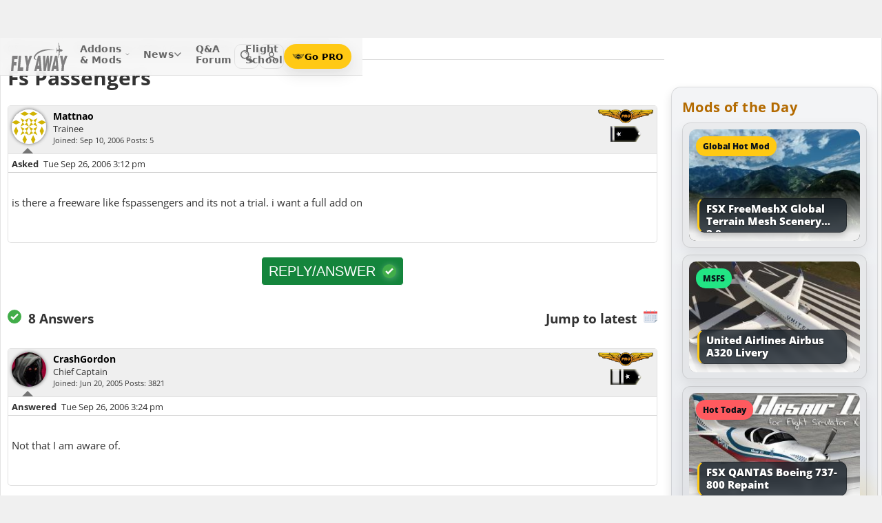

--- FILE ---
content_type: text/html; charset=utf-8
request_url: https://forum.flyawaysimulation.com/forum/topic/21271/fs-passengers/
body_size: 12078
content:
<!DOCTYPE HTML>
<html dir="ltr" lang="en" data-theme="light">
<head>
<meta http-equiv="X-UA-Compatible" content="IE=edge">
<title>Fs Passengers - Flight Simulator 2004: A Century of Flight (FS2004 General) | Flight Sim Q&amp;A Forum</title>
<meta name="viewport" content="width=device-width, initial-scale=1">
<link rel="preconnect dns-prefetch" href="https://www.googletagmanager.com" crossorigin>
<meta http-equiv="Content-Type" content="text/html; charset=utf-8">







<script>
// Force light theme for all non-tester users and override any dark CSS from the page
(function(){
  var d = document;
  d.documentElement.setAttribute('data-theme','light');
  d.documentElement.style.colorScheme = 'light';

  var css = `
    html[data-theme="light"] { color-scheme: light !important; }

    /* Keep the light palette aligned with the new page variables */
    html[data-theme="light"] #faspro5-wrap,
    html[data-theme="light"].dark #faspro5-wrap,
    html[data-theme="light"] body.dark #faspro5-wrap {
      --bg:#ffffff;
      --surface:#f6f8fb;
      --surface-2:#ffffff;
      --card:#ffffff;
      --text:#0b1220;
      --muted:#5b667a;
      --border:#e6e8ee;
      --accent:#2563eb;
      --monthly:#FF6B00;
      --annual:#22C55E;
      --info:#2b6cb0;
      --shadow:0 10px 22px rgba(10,18,32,.08);
      --soft-shadow:0 5px 14px rgba(10,18,32,.05);
      --focus:0 0 0 3px rgba(37,99,235,.25);
      /* Explicitly override any dark background set by the page CSS */
      background: linear-gradient(180deg, #ffffff 0%, #ffffff 100%) !important;
    }

    /* If the page applies a dark background via prefers-color-scheme, override it */
    @media (prefers-color-scheme: dark) {
      html[data-theme="light"] #faspro5-wrap,
      html[data-theme="light"].dark #faspro5-wrap,
      html[data-theme="light"] body.dark #faspro5-wrap {
        background: linear-gradient(180deg, #ffffff 0%, #ffffff 100%) !important;
      }
    }

    /* Ensure selected toggle contrast remains correct in forced light */
    html[data-theme="light"] #faspro5-wrap .toggle .monthly[aria-pressed="true"],
    html[data-theme="light"] #faspro5-wrap .toggle .annual[aria-pressed="true"] {
      color:#000 !important;
    }
  `;

  var style = d.createElement('style');
  style.textContent = css;

  // Inject late to win the cascade over inline page CSS
  if (document.readyState === 'loading') {
    d.addEventListener('DOMContentLoaded', function(){ (d.head||d.documentElement).appendChild(style); });
  } else {
    (d.head||d.documentElement).appendChild(style);
  }
})();
</script>




<link rel="stylesheet" href="https://flyawaysimulation.com/themes/FlyAway/style/responsive-global.css?v=2.58" type="text/css">
<link rel="stylesheet" href="https://forum.flyawaysimulation.com/modules/Forums/templates/subSilver/fasforums.css?v=1.20" type="text/css">

  <meta property="og:url" content="https://forum.flyawaysimulation.com/forum/topic/21271/fs-passengers/">
  <meta property="og:title" content="Fs Passengers - Flight Simulator 2004: A Century of Flight (FS2004 General)">
  <meta property="og:description" content="Question titled &quot;Fs Passengers - Flight Simulator 2004: A Century of Flight (FS2004 General)&quot; posted in the FS2004 General forum at Fly Away Simulation.">
  <meta property="og:type" content="website">
  <meta property="og:image" content="https://forum.flyawaysimulation.com/images/flight-sim-qa.jpg">
  <meta property="og:site_name" content="Fly Away Simulation">
  <meta property="twitter:card" content="summary_large_image">
  <meta property="twitter:site" content="@fasflightsim">

<link rel="alternate" type="application/rss+xml" title="Flight Simulator News RSS" href="https://flyawaysimulation.com/backend.php">
<link rel="canonical" href="https://forum.flyawaysimulation.com/forum/topic/21271/fs-passengers/">

<script defer src="https://flyawaysimulation.com/js/all-1.5.22.js"></script>
<script async src="https://www.googletagmanager.com/gtag/js?id=G-DV3JLQ0R4V"></script>
<script>
  window.dataLayer = window.dataLayer || [];
  function gtag(){dataLayer.push(arguments);}
  gtag('js', new Date());

  gtag('config', 'G-DV3JLQ0R4V');

</script>

</head>

<body itemscope itemtype="http://schema.org/WebPage">


































<header id="fxnav-header" role="banner">
  <div class="fxnav-shell">
    <!-- Brand -->
    <a class="fxnav-brand" href="https://flyawaysimulation.com/" aria-label="Fly Away Simulation">
      <img class="fxnav-logo" width="310" height="74" src="https://flyawaysimulation.com/images/svg/svgsprite-4.0.svg#flyawaylogo" alt="Fly Away Simulation">
    </a>

    <!-- Mobile toggle -->
    <button class="fxnav-toggle" aria-controls="fxnav-primary" aria-expanded="false" aria-label="Toggle menu">
      <span class="fxnav-burger" aria-hidden="true"></span>
    </button>

    <!-- Primary navigation -->
    <nav class="fxnav-nav" id="fxnav-primary" aria-label="Primary">
      <ul class="fxnav-list" role="menubar">
        <li class="fxnav-item" role="none">
          <a class="fxnav-link" href="https://flyawaysimulation.com/downloads.html" role="menuitem" aria-haspopup="true" aria-expanded="false" aria-controls="fxnav-sub-addons" title="Our add-ons/mods library covering MSFS, FSX, P3D & X-Plane">
            Addons &amp; Mods
            <svg class="fxnav-caret" viewBox="0 0 12 12" aria-hidden="true">
              <path d="M2 4l4 4 4-4" stroke="currentColor" stroke-width="1.5" fill="none" stroke-linecap="round" stroke-linejoin="round"></path>
            </svg>
          </a>
          <ul class="fxnav-sub" id="fxnav-sub-addons" role="menu" aria-label="Addons &amp; Mods" aria-hidden="true">
            <li role="none">
              <a role="menuitem" href="https://flyawaysimulation.com/downloads/msfs/" aria-label="Microsoft Flight Simulator (MSFS) downloads">
                <abbr title="Microsoft Flight Simulator">MSFS</abbr>
              </a>
            </li>
            <li role="none">
              <a role="menuitem" href="https://flyawaysimulation.com/downloads/fsx/" aria-label="Microsoft Flight Simulator X (FSX) downloads">
                <abbr title="Microsoft Flight Simulator X">FSX</abbr>
              </a>
            </li>
            <li role="none">
              <a role="menuitem" href="https://flyawaysimulation.com/downloads/x-plane/" aria-label="X-Plane downloads">X-Plane</a>
            </li>
            <li role="none">
              <a role="menuitem" href="https://flyawaysimulation.com/downloads/p3d/" aria-label="Lockheed Martin Prepar3D (P3D) v6/5/4 downloads">
                <abbr title="Lockheed Martin Prepar3D v6/5/4">P3D</abbr>
              </a>
            </li>
          </ul>
        </li>

        <li class="fxnav-item" role="none">
          <a class="fxnav-link" href="https://flyawaysimulation.com/topics/" role="menuitem" aria-haspopup="true" aria-expanded="false" aria-controls="fxnav-sub-news" title="Flight simulation and related news topics">
            News
            <svg class="fxnav-caret" viewBox="0 0 12 12" aria-hidden="true">
              <path d="M2 4l4 4 4-4" stroke="currentColor" stroke-width="1.5" fill="none" stroke-linecap="round" stroke-linejoin="round"></path>
            </svg>
          </a>
          <ul class="fxnav-sub" id="fxnav-sub-news" role="menu" aria-label="News" aria-hidden="true">
            <li role="none">
              <a role="menuitem" href="https://flyawaysimulation.com/topics/44/microsoft-flight-simulator/" aria-label="Microsoft Flight Simulator (MSFS) news">
                <abbr title="Microsoft Flight Simulator">MSFS</abbr>
              </a>
            </li>
            <li role="none">
              <a role="menuitem" href="https://flyawaysimulation.com/topics/19/microsoft-flight-simulator-x/" aria-label="Microsoft Flight Simulator X (FSX) news">
                <abbr title="Microsoft Flight Simulator X">FSX</abbr>
              </a>
            </li>
            <li role="none">
              <a role="menuitem" href="https://flyawaysimulation.com/topics/23/x-plane/" aria-label="X-Plane news">X-Plane</a>
            </li>
            <li role="none">
              <a role="menuitem" href="https://flyawaysimulation.com/topics/43/prepar3d/" aria-label="Lockheed Martin Prepar3D (P3D) news">
                <abbr title="Lockheed Martin Prepar3D">P3D</abbr>
              </a>
            </li>
            <li role="none"><a role="menuitem" href="https://flyawaysimulation.com/topics/15/editorial/">Editorials</a></li>
          </ul>
        </li>

        <li class="fxnav-item" role="none">
          <a class="fxnav-link" href="https://forum.flyawaysimulation.com/" role="menuitem" title="Flight Sim question and answer forum">Q&amp;A Forum</a>
        </li>

        <li class="fxnav-item" role="none">
          <a class="fxnav-link" href="https://flyawaysimulation.com/flight-school/" role="menuitem" title="Guides, tutorials and walkthroughs for all popular packages">Flight School</a>
        </li>

        <!-- Utilities now shown in the mobile sheet for all <=1100px widths -->
        <li class="fxnav-divider fxnav-util-only" aria-hidden="true"></li>
        <li class="fxnav-section fxnav-util-only" aria-hidden="true">Quick actions</li>

        <!-- Search (in-menu) -->
        <li class="fxnav-item fxnav-util-only" role="none">
          <a class="fxnav-link" href="https://flyawaysimulation.com/search/" role="menuitem">
            <span style="display:inline-flex;align-items:center;gap:10px">
              <img class="fxnav-icon" src="https://flyawaysimulation.com/images/svg/svgsprite-4.0.svg#newsearchicon" alt="">
              <b>Search</b>
            </span>
          </a>
        </li>

        
                  <!-- Login (in-menu on compact) -->
          <li class="fxnav-item fxnav-util-only" role="none">
            <a class="fxnav-link" href="https://flyawaysimulation.com/account/login/" role="menuitem">
              <span style="display:inline-flex;align-items:center;gap:10px">
                <svg class="fxnav-icon" viewBox="0 0 24 24" aria-hidden="true">
                  <circle cx="12" cy="8" r="4" fill="none" stroke="currentColor" stroke-width="1.7"></circle>
                  <path d="M4 20c0-4.2 3.8-7 8-7s8 2.8 8 7" fill="none" stroke="currentColor" stroke-width="1.7" stroke-linecap="round"></path>
                </svg>
                <b>Log in</b>
              </span>
            </a>
          </li>

          <!-- Go PRO CTA (in-menu on compact) -->
          <li class="fxnav-item fxnav-util-only" role="none">
            <a class="fxnav-cta-menu" href="https://flyawaysimulation.com/account/register/" role="menuitem" title="Go PRO — unlock premium downloads and member perks" aria-label="Go PRO">
              <img class="fxnav-cta-icon" src="https://flyawaysimulation.com/images/svg/pro-icon-2025-2.svg" alt="">
              <span>Go PRO</span>
            </a>
          </li>
              </ul>
    </nav>

    <!-- Right cluster: Search, Theme (single icon with dropdown, testers only), Login/User, PRO -->
    <div class="fxnav-right">
      <!-- Search -->
      <a class="fxnav-iconbtn" href="https://flyawaysimulation.com/search/" title="Search" aria-label="Search">
        <img class="fxnav-icon" src="https://flyawaysimulation.com/images/svg/svgsprite-4.0.svg#newsearchicon" alt="">
      </a>

      
              <!-- Icon-only login -->
        <a class="fxnav-iconbtn" href="https://flyawaysimulation.com/account/login/" title="Log in" aria-label="Log in">
          <svg class="fxnav-icon" viewBox="0 0 24 24" aria-hidden="true">
            <circle cx="12" cy="8" r="4" fill="none" stroke="currentColor" stroke-width="1.7"></circle>
            <path d="M4 20c0-4.2 3.8-7 8-7s8 2.8 8 7" fill="none" stroke="currentColor" stroke-width="1.7" stroke-linecap="round"></path>
          </svg>
        </a>

        <!-- Compact PRO -->
        <a class="fxnav-cta" href="https://flyawaysimulation.com/account/register/" title="Go PRO — unlock premium downloads and member perks" aria-label="Go PRO">
          <img class="fxnav-cta-icon" src="https://flyawaysimulation.com/images/svg/pro-icon-2025-2.svg" alt="">
          <span>Go PRO</span>
        </a>
          </div>
  </div>

  <!-- Full-viewport overlay (mobile sheet background) -->
  <div class="fxnav-overlay" aria-hidden="true"></div>
</header>


<script>
/* FX Nav v4.3.8 interactions (vanilla, full-width sheet) */
(function(){
  const header = document.getElementById('fxnav-header');
  if (!header) return;

  const toggle = header.querySelector('.fxnav-toggle');
  const navPanel = header.querySelector('.fxnav-nav');
  const overlay = header.querySelector('.fxnav-overlay');
  const openClass = 'fxnav-open';
  const isHoverDesktop = () => window.matchMedia('(hover: hover) and (pointer: fine)').matches && window.innerWidth > 1100;

  // Header height -> CSS var for sheet/overlay offset
  const setHeaderVars = () => {
    const h = header.getBoundingClientRect().height || 54;
    header.style.setProperty('--fxnav-h', Math.round(h) + 'px');
  };

  // Initialize header vars (no shrink on scroll)
  setHeaderVars();

  function lockPage(lock){
    if (lock) document.documentElement.classList.add('fxnav-modal-open');
    else document.documentElement.classList.remove('fxnav-modal-open');
  }

  function setExpanded(el, open){
    const trig = el.querySelector(':scope > .fxnav-link[aria-haspopup="true"], :scope > .fxnav-userbtn');
    if (trig) trig.setAttribute('aria-expanded', String(open));
    const sub = el.querySelector(':scope > .fxnav-sub');
    if (sub) sub.setAttribute('aria-hidden', String(!open));
  }

  function closeAll(except){
    const items = header.querySelectorAll('.fxnav-list > .fxnav-item');
    items.forEach(li => {
      if (li !== except){
        li.classList.remove(openClass);
        setExpanded(li, false);
      }
    });
    const user = header.querySelector('.fxnav-user');
    if (user && user !== except){
      user.classList.remove(openClass);
      const ub = user.querySelector('.fxnav-userbtn');
      if (ub) ub.setAttribute('aria-expanded','false');
      const us = user.querySelector('.fxnav-sub-user');
      if (us) us.setAttribute('aria-hidden','true');
    }
  }

  function closeMenu(){
    header.classList.remove('fxnav-is-open');
    if (toggle) toggle.setAttribute('aria-expanded','false');
    if (navPanel) navPanel.setAttribute('aria-hidden','true');
    lockPage(false);
    closeAll();
  }

  // Mobile toggle
  if (toggle){
    toggle.addEventListener('click', () => {
      const open = header.classList.toggle('fxnav-is-open');
      toggle.setAttribute('aria-expanded', String(open));
      if (navPanel) navPanel.setAttribute('aria-hidden', String(!open));
      lockPage(open);
      if (!open) closeAll();
      setHeaderVars();
    });
  }

  // Overlay click closes
  if (overlay){
    overlay.addEventListener('click', closeMenu);
    overlay.addEventListener('touchstart', closeMenu, { passive: true });
  }

  // ESC closes when sheet open
  document.addEventListener('keydown', (e) => {
    if (e.key === 'Escape' && header.classList.contains('fxnav-is-open')) closeMenu();
  });

  const items = Array.from(header.querySelectorAll('.fxnav-list > .fxnav-item'));
  const closeTimers = new WeakMap();

  function clearTimer(el){ const t = closeTimers.get(el); if (t) { clearTimeout(t); closeTimers.delete(el); } }
  function scheduleClose(el){
    clearTimer(el);
    closeTimers.set(el, setTimeout(() => { el.classList.remove(openClass); setExpanded(el,false); }, 160));
  }

  // Top-level items
  items.forEach(li => {
    const link = li.querySelector(':scope > .fxnav-link');
    const sub  = li.querySelector(':scope > .fxnav-sub');
    const hasSub = !!sub;

    if (hasSub && link){
      link.setAttribute('aria-haspopup', 'true');
      link.setAttribute('aria-expanded', 'false');

      // Desktop hover
      li.addEventListener('mouseenter', () => {
        if (isHoverDesktop() && !header.classList.contains('fxnav-is-open')) {
          clearTimer(li); closeAll(li); li.classList.add(openClass); setExpanded(li,true);
        }
      });
      li.addEventListener('mouseleave', () => {
        if (isHoverDesktop() && !header.classList.contains('fxnav-is-open')) scheduleClose(li);
      });
      sub.addEventListener('mouseenter', () => clearTimer(li));
      sub.addEventListener('mouseleave', () => scheduleClose(li));

      // Mobile/touch click (sheet mode)
      link.addEventListener('click', (e) => {
        const usingMobile = !isHoverDesktop() || header.classList.contains('fxnav-is-open');
        if (usingMobile){
          e.preventDefault();
          const willOpen = !li.classList.contains(openClass);
          items.forEach(sib => { if (sib !== li) { sib.classList.remove(openClass); setExpanded(sib,false); } });
          li.classList.toggle(openClass, willOpen);
          setExpanded(li, willOpen);
        }
      });

      // Keyboard
      link.addEventListener('keydown', (e) => {
        if (e.key === 'ArrowDown'){ e.preventDefault(); li.classList.add(openClass); setExpanded(li,true); const first = sub?.querySelector('a, input, button, [tabindex="0"]'); if (first) first.focus(); }
        else if (e.key === 'Escape'){ li.classList.remove(openClass); setExpanded(li,false); link.focus(); }
        else if (e.key === 'ArrowRight'){ e.preventDefault(); focusNextTop(li); }
        else if (e.key === 'ArrowLeft'){ e.preventDefault(); focusPrevTop(li); }
      });
    } else if (link) {
      link.addEventListener('keydown', (e) => {
        if (e.key === 'ArrowRight'){ e.preventDefault(); focusNextTop(li); }
        else if (e.key === 'ArrowLeft'){ e.preventDefault(); focusPrevTop(li); }
      });
    }
  });

  // User dropdown (desktop/tablet)
  const userWrap = header.querySelector('.fxnav-user');
  const userBtn  = header.querySelector('.fxnav-userbtn');
  const userSub  = header.querySelector('.fxnav-sub-user');
  if (userWrap && userBtn){
    userBtn.addEventListener('click', (e) => {
      e.preventDefault();
      const willOpen = !userWrap.classList.contains(openClass);
      closeAll();
      userWrap.classList.toggle(openClass, willOpen);
      userBtn.setAttribute('aria-expanded', String(willOpen));
      if (userSub) userSub.setAttribute('aria-hidden', String(!willOpen));
    });
    userWrap.addEventListener('mouseenter', () => {
      if (isHoverDesktop()) {
        clearTimer(userWrap); closeAll(userWrap); userWrap.classList.add(openClass); userBtn.setAttribute('aria-expanded','true'); if (userSub) userSub.setAttribute('aria-hidden','false');
      }
    });
    userWrap.addEventListener('mouseleave', () => {
      if (isHoverDesktop()) scheduleClose(userWrap);
    });
  }

  function topTriggers(){ return Array.from(header.querySelectorAll('.fxnav-list > .fxnav-item > .fxnav-link')); }
  function focusNextTop(currentLi){ const tops = topTriggers(); const idx = tops.findIndex(a => currentLi.contains(a)); const next = tops[(idx+1)%tops.length]; if (next) next.focus(); }
  function focusPrevTop(currentLi){ const tops = topTriggers(); const idx = tops.findIndex(a => currentLi.contains(a)); const prev = tops[(idx-1+tops.length)%tops.length]; if (prev) prev.focus(); }

  // Outside click closes (desktop)
  document.addEventListener('click', (e) => {
    if (!header.contains(e.target)) {
      closeMenu();
    }
  });

  // Resize/orientation cleanup
  window.addEventListener('resize', () => {
    setHeaderVars();
    if (window.innerWidth > 1100) {
      closeMenu();
    }
  });

  // Compact theme radios inside hamburger (present only for testers)
  const THEME_KEY = 'theme';
  const themeRadios = header.querySelectorAll('input[name="fxnav-theme"]');
  function getPref(){ try { return localStorage.getItem(THEME_KEY) || 'auto'; } catch { return 'auto'; } }
  function setPref(v){ try { localStorage.setItem(THEME_KEY, v); } catch {} }

  function applyThemePref(pref){
    setPref(pref);
    const sw = document.querySelector('fxsw-switcher');
    if (sw && typeof sw.apply === 'function') {
      sw.apply(pref);
    } else {
      const darkMql = window.matchMedia ? window.matchMedia('(prefers-color-scheme: dark)') : null;
      const systemDark = darkMql ? darkMql.matches : false;
      const mode = (pref === 'dark' || (pref === 'auto' && systemDark)) ? 'dark' : (pref === 'light' ? 'light' : 'light');
      const html = document.documentElement;
      html.setAttribute('data-theme', mode);
      html.setAttribute('data-theme-context', mode);
      html.setAttribute('data-theme-pref', pref);
      html.style.colorScheme = mode;
      window.dispatchEvent(new CustomEvent('tmsw:theme', { detail: { pref, mode } }));
    }
  }
  function syncThemeRadios(pref){
    themeRadios.forEach(r => { r.checked = (r.value === pref); r.closest('.fxnav-radio')?.setAttribute('aria-checked', r.checked ? 'true' : 'false'); });
  }
  if (themeRadios.length){
    syncThemeRadios(getPref());
    themeRadios.forEach(r => {
      r.addEventListener('change', (e) => {
        if (e.target && e.target.checked){
          applyThemePref(e.target.value);
          syncThemeRadios(e.target.value);
        }
      });
    });
    // Keep radios in sync if theme changes elsewhere
    window.addEventListener('tmsw:theme', (e) => { if (e.detail && e.detail.pref) syncThemeRadios(e.detail.pref); });
  }

  // Init aria-hidden for panel and submenus
  if (navPanel) navPanel.setAttribute('aria-hidden', 'true');
  header.querySelectorAll('.fxnav-sub').forEach(ul => { ul.setAttribute('aria-hidden','true'); });
})();
</script>




























	
							
						
       <div id="wrap">









       
       <div class="openleft">
<div id="breadcrumbs">
<ul>
<li><a href="https://forum.flyawaysimulation.com/">Q&amp;A Forum</a></li>
<li><a href="https://forum.flyawaysimulation.com/#flight-simulator-2004-century-of-flight">Flight Simulator 2004: A Century of Flight</a></li>
<li><a href="https://forum.flyawaysimulation.com/forum/1/fs2004-general/">FS2004 General</a></li>
</ul>

<script type="application/ld+json">
{
  "@context": "https://schema.org",
  "@type": "BreadcrumbList",
  "itemListElement": [{
    "@type": "ListItem",
    "position": 1,
    "name": "Q&amp;A Forum",
    "item": "https://forum.flyawaysimulation.com/"
  },{
    "@type": "ListItem",
    "position": 2,
    "name": "Flight Simulator 2004: A Century of Flight",
    "item": "https://forum.flyawaysimulation.com/#flight-simulator-2004-century-of-flight"
  },{
    "@type": "ListItem",
    "position": 3,
    "name": "FS2004 General",
    "item": "https://forum.flyawaysimulation.com/forum/1/fs2004-general/"
  }]
}
</script>

</div>









<a id="top"></a>


<div class="clear"></div>

<div id="forumheading">
<h1>fs passengers</h1>
<span class="pagination"></span>
</div>

<div class="topicmain">


<script type="application/ld+json">
{
  "@context":"http://schema.org",
  "@type":"DiscussionForumPosting",
  "@id": "https:\/\/forum.flyawaysimulation.com\/forum\/topic\/21271\/fs-passengers\/",
  "url": "https:\/\/forum.flyawaysimulation.com\/forum\/topic\/21271\/fs-passengers\/",
  "headline": "fs passengers",
  "datePublished": "2006-09-26T15:12:00+00:00",
"dateModified": "2006-09-27T17:48:00+00:00",
  "articleSection": "FS2004 General",
  "text": "is there a freeware like fspassengers and its not a trial. i want a full add on",
  "author": {
    "@type": "Person",
    "name": "Mattnao"
  },
  "interactionStatistic": {
    "@type": "InteractionCounter",
    "interactionType": "https://schema.org/ReplyAction",
    "userInteractionCount": 8
  }
}
</script>




	


<div class="question ">
		<div class="authorforum" id="p132360">
    <img class="avatar" loading="lazy" src="https://www.gravatar.com/avatar/13471082fdf72db6b3ee4f8dfb535206?s=100&amp;d=identicon&amp;r=G" alt="">
    <div class="authorcreds">
    <span><img style="width:80px;height:20px" src="/images/pro-logo.png" alt="Pro Member" title="Pro Member"></span>
    <span class="rankimage"><img src="/modules/Forums/images/ranks/trainee.gif" alt="Trainee" title="Trainee"><br></span>
    </div>
    <span class="name">Mattnao</span>
    <span>Trainee</span>

    <div class="authordetails">
    <span class="metadata">Joined: Sep 10, 2006</span>
    <span class="metadata">Posts: 5</span>
    <span class="metadata"></span>
	
    </div>
	<span class="question-profile-arrow"></span>
    </div>


<div class="postmeta">
        <div class="postoptions">    </div>
				<dl><dt class="qadate">Asked</dt><dd>Tue Sep 26, 2006 3:12 pm</dd></dl>
</div>

			<div class="forumpost">
        <p>is there a freeware like fspassengers and its not a trial. i want a full add on</p>

        <span class="gensmall"></span>
        <div class="postfooter"> </div>
      </div>


</div>
<div class="replytoquestion"><form action="https://forum.flyawaysimulation.com/modules.php?name=Forums&file=posting" method="post">
<input type="hidden" name="mode" value="reply">
<input type="hidden" name="t" value="21271">
<button title="Post a reply or answer to this question" type="submit" class="respondtoquestion"><img style="    float: right;
    width: 20px;
    height: 20px;
    filter: drop-shadow(1px 1px 5px rgba(255, 255, 255, 0.3));
    padding-left: 10px;" src="https://forum.flyawaysimulation.com/images/answer.svg" alt="Question"> Reply/Answer</button>
</form>
</div>


<div><h2 style="display:inline-block">

<img style="    float: left;
    width: 20px;
    height: 20px;
    padding-right: 10px;" src="https://forum.flyawaysimulation.com/images/answer.svg" alt="Answers">

8 Answers</h2>
<div style="    float: right;
    margin-top: 5px;">
<a title="Jump to the latest answer for this question" style="color: #333;
    font-size: 19px;margin-top:5px;" href="#p132642"><img style="    float: right;
    width: 20px;
    height: 20px;
    padding-left: 10px;" loading="lazy" src="https://forum.flyawaysimulation.com/images/date.svg" alt=""> Jump to latest</a>
</div>
</div>

<div class="answer ">
		<div class="authorforum" id="p132363">
    <img class="avatar" loading="lazy" src="https://www.gravatar.com/avatar/97271ac33fdf00faedc4b848adfc498a?s=100&amp;d=identicon&amp;r=G" alt="">
    <div class="authorcreds">
    <span><img style="width:80px;height:20px" src="/images/pro-logo.png" alt="Pro Member" title="Pro Member"></span>
    <span class="rankimage"><img src="/modules/Forums/images/ranks/chiefcaptain.gif" alt="Chief Captain" title="Chief Captain"><br></span>
    </div>
    <span class="name">CrashGordon</span>
    <span>Chief Captain</span>

    <div class="authordetails">
    <span class="metadata">Joined: Jun 20, 2005</span>
    <span class="metadata">Posts: 3821</span>
    <span class="metadata"></span>
	
    </div>
	<span class="question-profile-arrow"></span>
    </div>


<div class="postmeta">
        <div class="postoptions">    </div>
				<dl><dt class="qadate">Answered</dt><dd>Tue Sep 26, 2006 3:24 pm</dd></dl>
</div>

			<div class="forumpost">
        <p>Not that I am aware of.</p>

        <span class="gensmall"></span>
        <div class="postfooter"> </div>
      </div>


</div>




<div class="answer ">
		<div class="authorforum" id="p132409">
    <img class="avatar" loading="lazy" src="https://www.gravatar.com/avatar/2bbd58c3010c19aa857b5f63338ad6a6?s=100&amp;d=identicon&amp;r=G" alt="">
    <div class="authorcreds">
    <span><img style="width:80px;height:20px" src="/images/pro-logo.png" alt="Pro Member" title="Pro Member"></span>
    <span class="rankimage"><img src="/modules/Forums/images/ranks/chiefcaptain.gif" alt="Chief Captain" title="Chief Captain"><br></span>
    </div>
    <span class="name">Solotwo</span>
    <span>Chief Captain</span>

    <div class="authordetails">
    <span class="metadata">Joined: Jan 26, 2006</span>
    <span class="metadata">Posts: 1186</span>
    <span class="metadata">Location: Milwaukee, WI</span>
	
    </div>
	<span class="question-profile-arrow"></span>
    </div>


<div class="postmeta">
        <div class="postoptions">    </div>
				<dl><dt class="qadate">Answered</dt><dd>Tue Sep 26, 2006 7:08 pm</dd></dl>
</div>

			<div class="forumpost">
        <p>There is a full addon, but ya gotta pay for it.</p>

        <span class="gensmall"></span>
        <div class="postfooter"> </div>
      </div>


</div>




<div class="answer ">
		<div class="authorforum" id="p132494">
    <img class="avatar" loading="lazy" src="https://www.gravatar.com/avatar/e4e183d02af353a131a177ef61ac5467?s=100&amp;d=identicon&amp;r=G" alt="">
    <div class="authorcreds">
    <span><img style="width:80px;height:20px" src="/images/pro-logo.png" alt="Pro Member" title="Pro Member"></span>
    <span class="rankimage"><img src="/modules/Forums/images/ranks/firstofficer.gif" alt="First Officer" title="First Officer"><br></span>
    </div>
    <span class="name">earthqu8kes</span>
    <span>First Officer</span>

    <div class="authordetails">
    <span class="metadata">Joined: Oct 08, 2005</span>
    <span class="metadata">Posts: 433</span>
    <span class="metadata">Location: Where do you want  me to be?</span>
	
    </div>
	<span class="question-profile-arrow"></span>
    </div>


<div class="postmeta">
        <div class="postoptions">    </div>
				<dl><dt class="qadate">Answered</dt><dd>Wed Sep 27, 2006 1:06 am</dd></dl>
</div>

			<div class="forumpost">
        <p>unfortunetly you have to pay...</p>

        <span class="gensmall"></span>
        <div class="postfooter"> </div>
      </div>


</div>




<div class="answer ">
		<div class="authorforum" id="p132527">
    <img class="avatar" loading="lazy" src="https://www.gravatar.com/avatar/2bbd58c3010c19aa857b5f63338ad6a6?s=100&amp;d=identicon&amp;r=G" alt="">
    <div class="authorcreds">
    <span><img style="width:80px;height:20px" src="/images/pro-logo.png" alt="Pro Member" title="Pro Member"></span>
    <span class="rankimage"><img src="/modules/Forums/images/ranks/chiefcaptain.gif" alt="Chief Captain" title="Chief Captain"><br></span>
    </div>
    <span class="name">Solotwo</span>
    <span>Chief Captain</span>

    <div class="authordetails">
    <span class="metadata">Joined: Jan 26, 2006</span>
    <span class="metadata">Posts: 1186</span>
    <span class="metadata">Location: Milwaukee, WI</span>
	
    </div>
	<span class="question-profile-arrow"></span>
    </div>


<div class="postmeta">
        <div class="postoptions">    </div>
				<dl><dt class="qadate">Answered</dt><dd>Wed Sep 27, 2006 3:31 am</dd></dl>
</div>

			<div class="forumpost">
        <blockquote><p><cite>earthqu8kes wrote:</cite></p>
<p>unfortunetly you have to pay...</p></blockquote>
<p>Good work boosting your post count.</p>

        <span class="gensmall"></span>
        <div class="postfooter"> </div>
      </div>


</div>




<div class="answer ">
		<div class="authorforum" id="p132609">
    <img class="avatar" loading="lazy" src="https://www.gravatar.com/avatar/9baffe78a3d7974f10ef638d5f8e4464?s=100&amp;d=identicon&amp;r=G" alt="">
    <div class="authorcreds">
    <span><img style="width:80px;height:20px" src="/images/pro-logo.png" alt="Pro Member" title="Pro Member"></span>
    <span class="rankimage"><img src="/modules/Forums/images/ranks/firstofficer.gif" alt="First Officer" title="First Officer"><br></span>
    </div>
    <span class="name">cheechm</span>
    <span>First Officer</span>

    <div class="authordetails">
    <span class="metadata">Joined: Apr 26, 2006</span>
    <span class="metadata">Posts: 233</span>
    <span class="metadata">Location: My Home, London, United Kingdom</span>
	
    </div>
	<span class="question-profile-arrow"></span>
    </div>


<div class="postmeta">
        <div class="postoptions">    </div>
				<dl><dt class="qadate">Answered</dt><dd>Wed Sep 27, 2006 4:09 pm</dd></dl>
</div>

			<div class="forumpost">
        <blockquote><p><cite>Solotwo wrote:</cite></p>
<p>Good work boosting your post count.</p></blockquote>
<p>You too!</p>

        <span class="gensmall"></span>
        <div class="postfooter"> </div>
      </div>


</div>




<div class="answer ">
		<div class="authorforum" id="p132628">
    <img class="avatar" loading="lazy" src="https://www.gravatar.com/avatar/2f8e7b96c985582f2b44244c4a1ebaa9?s=100&amp;d=identicon&amp;r=G" alt="">
    <div class="authorcreds">
    <span><img style="width:80px;height:20px" src="/images/pro-logo.png" alt="Pro Member" title="Pro Member"></span>
    <span class="rankimage"><img src="/modules/Forums/images/ranks/chiefcaptain.gif" alt="Chief Captain" title="Chief Captain"><br></span>
    </div>
    <span class="name">Michael Thomas (SteveT)</span>
    <span>Chief Captain</span>

    <div class="authordetails">
    <span class="metadata">Joined: Feb 27, 2005</span>
    <span class="metadata">Posts: 1112</span>
    <span class="metadata"></span>
	
    </div>
	<span class="question-profile-arrow"></span>
    </div>


<div class="postmeta">
        <div class="postoptions">    </div>
				<dl><dt class="qadate">Answered</dt><dd>Wed Sep 27, 2006 5:10 pm</dd></dl>
</div>

			<div class="forumpost">
        <blockquote><p><cite>cheechm wrote:</cite></p>
<blockquote><p><cite>Solotwo wrote:</cite></p>
<p>Good work boosting your post count.</p></blockquote>
<p>You too!</p></blockquote>
<p> &#128514;  &#128580;</p>

        <span class="gensmall"></span>
        <div class="postfooter"> </div>
      </div>


</div>




<div class="answer ">
		<div class="authorforum" id="p132641">
    <img class="avatar" loading="lazy" src="https://www.gravatar.com/avatar/2bbd58c3010c19aa857b5f63338ad6a6?s=100&amp;d=identicon&amp;r=G" alt="">
    <div class="authorcreds">
    <span><img style="width:80px;height:20px" src="/images/pro-logo.png" alt="Pro Member" title="Pro Member"></span>
    <span class="rankimage"><img src="/modules/Forums/images/ranks/chiefcaptain.gif" alt="Chief Captain" title="Chief Captain"><br></span>
    </div>
    <span class="name">Solotwo</span>
    <span>Chief Captain</span>

    <div class="authordetails">
    <span class="metadata">Joined: Jan 26, 2006</span>
    <span class="metadata">Posts: 1186</span>
    <span class="metadata">Location: Milwaukee, WI</span>
	
    </div>
	<span class="question-profile-arrow"></span>
    </div>


<div class="postmeta">
        <div class="postoptions">    </div>
				<dl><dt class="qadate">Answered</dt><dd>Wed Sep 27, 2006 5:40 pm</dd></dl>
</div>

			<div class="forumpost">
        <blockquote><p><cite>cheechm wrote:</cite></p>
<blockquote><p><cite>Solotwo wrote:</cite></p>
<p>Good work boosting your post count.</p></blockquote>
<p>You too!</p></blockquote>
<p>I could care less about it, I don't make new threads saying I got 300 or so posts. <img loading="lazy" src="/modules/Forums/images/smiles/icon_wink.gif" alt="Wink"></p>

        <span class="gensmall"></span>
        <div class="postfooter"> </div>
      </div>


</div>




<div class="answer ">
		<div class="authorforum" id="p132642">
    <img class="avatar" loading="lazy" src="https://forum.flyawaysimulation.com/images/guest.svg" alt="">
    <div class="authorcreds">
    <span></span>
    <span class="rankimage"></span>
    </div>
    <span class="name">Jamie4590</span>
    <span>Guest</span>

    <div class="authordetails">
    <span class="metadata"></span>
    <span class="metadata"></span>
    <span class="metadata"></span>
	
    </div>
	<span class="question-profile-arrow"></span>
    </div>


<div class="postmeta">
        <div class="postoptions">    </div>
				<dl><dt class="qadate">Answered</dt><dd>Wed Sep 27, 2006 5:48 pm</dd></dl>
</div>

			<div class="forumpost">
        <p>With fs passengers are the flights rated on (among other things) the distance of the flight? Flying a few hundred passengers on a 747 for a 200nm trip seems a bit daft. </p>
<p>Although you don't have passengers does fsp work with military jets for the various phases of flight?</p>

        <span class="gensmall"></span>
        <div class="postfooter"> </div>
      </div>


</div>



</div>
<div class="replytoquestion"><form action="https://forum.flyawaysimulation.com/modules.php?name=Forums&file=posting" method="post">
<input type="hidden" name="mode" value="reply">
<input type="hidden" name="t" value="21271">
<button title="Post a reply or answer to this question" type="submit" class="respondtoquestion"><img style="    float: right;
    width: 20px;
    height: 20px;
    filter: drop-shadow(1px 1px 5px rgba(255, 255, 255, 0.3));
    padding-left: 10px;" src="https://forum.flyawaysimulation.com/images/answer.svg" alt="Question"> Reply/Answer</button>
</form>
</div>



<div style="    background: #dbffda5c;
    border-radius: 5px;
    padding: 10px;
    border: 1px solid #2d8700;margin-top:80px;">
	<img alt="" src="https://flyawaysimulation.com/images/svg/svgsprite-3.0.svg#qaforum" style="float: right;
    width: 80px;
    height: 80px;
    max-width: 45%;">
        <h2>Still does not answer your question?  Ask a new question!</h2>
<p>If the question and answers provided above do not answer your specific question - why not ask a new question of your own?  Our community and <strong>flight simulator experts</strong> will provided a dedicated and unique answer to your flight sim question.  And, <strong>you don't even need to register to post your question!</strong>
</p>
<p style="text-align:center;margin-top:20px;">
<a style="    background: #c83900;
    border-radius: 5px;
    line-height: 40px;
    color: white;
    margin-bottom: 10px;
    margin-top: 20px;
    margin-right: 10px;
    height: 40px;
    font-weight: 100;
    padding: 10px;
    font-size: 20px;" href="https://forum.flyawaysimulation.com/">Ask New Question...</a>
	</p>
</div>


<div class="newforumrow searchboxnew">
<img style="float:right" src="https://flyawaysimulation.com/images/svg/svgsprite-3.0.svg#newsearchicon" class="searchimg" alt="Search">
<h2>Search our questions and answers...</h2>
<p>Be sure to search for your question from existing posted questions before asking a new question as your question may already exist from another user. <strong>If you're sure your question is unique and hasn't been asked before, consider asking a new question.</strong></p>
<form id="search" class="search" method="GET" action="https://forum.flyawaysimulation.com/search/">
<input style="width:75%; margin:15px; font-size:16px;" type="search" id="gositesearch" name="q" value="" placeholder="Enter your question">
<input type="submit" style="font-size:14px;margin:10px" value="Search">
</form>
</div>




<span class="gensmall"></span>
	  <span class="adminnav"></span>
	



<ul id="pagination"><li class="pagination-prev"><a href="/forum/topic/21270/trafic-map/" title="Previous Question">Trafic Map</a></li><li class="pagination-next"><a href="/forum/topic/21274/how-much-of-power-supply-do-you-need/" title="Next Question">How Much of a Power Supply Do you Need?</a></li></ul><h2>Related Questions</h2><p>Flight Sim Questions that are closely related to this...</p><ul class="relatedtopics"><li><div class="newrelated">
<a class="questionrelated" href="https://forum.flyawaysimulation.com/forum/topic/21344/737-pic-fs-passengers/" title="Click to view question"><img class="forumquestion" src="https://forum.flyawaysimulation.com/images/question.svg" alt="Question"><h3>737 PIC/FS passengers</h3>
<p>hello everyone

I have just bought FS passengers and it was well worth it!!

I have one problem though, when I try to correct my "wilco, feel there boeing" from 737 pilot in command to work with FS passenger the screen goes black and it says microsoft...</p>
<div class="relatedmeta"><dl><dt><img class="qaiconmeta" loading="lazy" src="https://forum.flyawaysimulation.com/images/answer.svg" alt="Answers" title="Number of answers to the question"></dt><dd>1</dd><dt><img class="qaiconmeta" loading="lazy" src="https://forum.flyawaysimulation.com/images/qviews.svg" alt="Views" title="Number of views this question has had"></dt><dd>4285</dd>
<dt><img class="qaiconmeta" loading="lazy" src="https://forum.flyawaysimulation.com/images/date.svg" alt="Asked on" title="The date this question was first asked"></dt><dd>Sep 29 2006</dd></dl>
</div>
</a>
</div></li><li><div class="newrelated">
<a class="questionrelated" href="https://forum.flyawaysimulation.com/forum/topic/14915/fs-passengers-question/" title="Click to view question"><img class="forumquestion" src="https://forum.flyawaysimulation.com/images/question.svg" alt="Question"><h3>fs passengers question</h3>
<p>i was just wondering....on fs 2004 can you fly a passengers flight with a fighter aircraft of any kind (eg, have passengers on board) if you can can you tell me which planes you can do this with, i have a number of fighters but i am away from my computer ...</p>
<div class="relatedmeta"><dl><dt><img class="qaiconmeta" loading="lazy" src="https://forum.flyawaysimulation.com/images/answer.svg" alt="Answers" title="Number of answers to the question"></dt><dd>11</dd><dt><img class="qaiconmeta" loading="lazy" src="https://forum.flyawaysimulation.com/images/qviews.svg" alt="Views" title="Number of views this question has had"></dt><dd>3934</dd>
<dt><img class="qaiconmeta" loading="lazy" src="https://forum.flyawaysimulation.com/images/date.svg" alt="Asked on" title="The date this question was first asked"></dt><dd>May 06 2006</dd></dl>
</div>
</a>
</div></li><li><div class="newrelated">
<a class="questionrelated" href="https://forum.flyawaysimulation.com/forum/topic/10727/fs-passengers-menu-in-fs2004/" title="Click to view question"><img class="forumquestion" src="https://forum.flyawaysimulation.com/images/question.svg" alt="Question"><h3>FS Passengers Menu in FS2004?</h3>
<p>Hi.

I have just purchused FS Passengers and am stuck!  Where is the 'FS Passengers menu' n fs2004?  Apparently i hav to unlock the version there.

Can anyone tell me where the menu is?

Thanks 

SteveT...</p>
<div class="relatedmeta"><dl><dt><img class="qaiconmeta" loading="lazy" src="https://forum.flyawaysimulation.com/images/answer.svg" alt="Answers" title="Number of answers to the question"></dt><dd>5</dd><dt><img class="qaiconmeta" loading="lazy" src="https://forum.flyawaysimulation.com/images/qviews.svg" alt="Views" title="Number of views this question has had"></dt><dd>4057</dd>
<dt><img class="qaiconmeta" loading="lazy" src="https://forum.flyawaysimulation.com/images/date.svg" alt="Asked on" title="The date this question was first asked"></dt><dd>Dec 31 2005</dd></dl>
</div>
</a>
</div></li><li><div class="newrelated">
<a class="questionrelated" href="https://forum.flyawaysimulation.com/forum/topic/21233/pmdg-747-and-fs-passengers/" title="Click to view question"><img class="forumquestion" src="https://forum.flyawaysimulation.com/images/question.svg" alt="Question"><h3>PMDG 747 and fs passengers</h3>
<p>Hi there.
I am looking to buy PMDG 747. But my one question is will FS passengers work with PMDG? So will all of the random failures generated by FS passengers affect the PMDG?
Thanks...</p>
<div class="relatedmeta"><dl><dt><img class="qaiconmeta" loading="lazy" src="https://forum.flyawaysimulation.com/images/answer.svg" alt="Answers" title="Number of answers to the question"></dt><dd>3</dd><dt><img class="qaiconmeta" loading="lazy" src="https://forum.flyawaysimulation.com/images/qviews.svg" alt="Views" title="Number of views this question has had"></dt><dd>4706</dd>
<dt><img class="qaiconmeta" loading="lazy" src="https://forum.flyawaysimulation.com/images/date.svg" alt="Asked on" title="The date this question was first asked"></dt><dd>Sep 25 2006</dd></dl>
</div>
</a>
</div></li><li><div class="newrelated">
<a class="questionrelated" href="https://forum.flyawaysimulation.com/forum/topic/18436/fs-passengers/" title="Click to view question"><img class="forumquestion" src="https://forum.flyawaysimulation.com/images/question.svg" alt="Question"><h3>fs Passengers</h3>
<p>Where can I find the keygen for fs passengers...</p>
<div class="relatedmeta"><dl><dt><img class="qaiconmeta" loading="lazy" src="https://forum.flyawaysimulation.com/images/answer.svg" alt="Answers" title="Number of answers to the question"></dt><dd>10</dd><dt><img class="qaiconmeta" loading="lazy" src="https://forum.flyawaysimulation.com/images/qviews.svg" alt="Views" title="Number of views this question has had"></dt><dd>3791</dd>
<dt><img class="qaiconmeta" loading="lazy" src="https://forum.flyawaysimulation.com/images/date.svg" alt="Asked on" title="The date this question was first asked"></dt><dd>Jul 27 2006</dd></dl>
</div>
</a>
</div></li></ul>

</div>
<aside class="rightbox" id="fas-sidebar">

  <!-- MODS OF THE DAY — FULL TITLES + LARGEST IMAGE PICK (PHP 5.6 SAFE) -->
  <div class="sideboxer fas-panel">
    <div class="fas-ambient"></div>
    <h3 class="fas-h3">Mods of the Day</h3>

    <div>

<a class="fas-card" href="https://flyawaysimulation.com/downloads/files/24690/fsx-freemeshx-global-terrain-mesh-scenery-20/" title="View/download this add-on"><div class="fas-thumb"><img width="270" height="176" loading="lazy" src="https://flyawaysimulation.com/images/add-ons/24690/freemeshx-global-20zip-572-screen-21-sidebar.jpg" srcset="https://flyawaysimulation.com/images/add-ons/24690/freemeshx-global-20zip-572-screen-21-sidebar.jpg 1x, https://flyawaysimulation.com/images/add-ons/24690/freemeshx-global-20zip-572-screen-21-sidebar@2x.jpg 2x" alt=""><span class="fas-badge fas-badge--gold">Global Hot Mod</span><div class="fas-caption"><span class="fas-titlechip">FSX FreeMeshX Global Terrain Mesh Scenery 2.0</span></div></div></a><a class="fas-card" href="https://flyawaysimulation.com/downloads/files/24828/msfs-united-airlines-airbus-a320-livery/" title="View/download this add-on"><div class="fas-thumb"><img width="270" height="176" loading="lazy" src="https://flyawaysimulation.com/images/add-ons/24828/msfs-united-a320zip-10-screen-new-17-sidebar.jpg" srcset="https://flyawaysimulation.com/images/add-ons/24828/msfs-united-a320zip-10-screen-new-17-sidebar.jpg 1x, https://flyawaysimulation.com/images/add-ons/24828/msfs-united-a320zip-10-screen-new-17-sidebar@2x.jpg 2x" alt=""><span class="fas-badge fas-badge--green">MSFS</span><div class="fas-caption"><span class="fas-titlechip">United Airlines Airbus A320 Livery</span></div></div></a><a class="fas-card" href="https://flyawaysimulation.com/downloads/files/17580/fsx-qantas-boeing-737-800-repaint/" title="View/download this add-on"><div class="fas-thumb"><img width="270" height="176" loading="lazy" src="https://flyawaysimulation.com/images/add-ons/17580/qfx-737zip-11-glasair-iii-fsx-sidebar.jpg" srcset="https://flyawaysimulation.com/images/add-ons/17580/qfx-737zip-11-glasair-iii-fsx-sidebar.jpg 1x, https://flyawaysimulation.com/images/add-ons/17580/qfx-737zip-11-glasair-iii-fsx-sidebar@2x.jpg 2x" alt=""><span class="fas-badge fas-badge--red fas-badge--pulse">Hot Today</span><div class="fas-caption"><span class="fas-titlechip">FSX QANTAS Boeing 737-800 Repaint</span></div></div></a>    </div>
  </div>


    <div class="sideboxer fas-panel fas-panel--promo">
    <div class="fas-ambient"></div>

    <h3 class="fas-h3">Go <span class="fas-strong">PRO</span> — Unlock 🚀 Speed & Premium Perks</h3>

    <p class="fas-paragraph">Get <b>super-fast, unrestricted downloads</b> for MSFS, FSX, P3D &amp; X-Plane. Access aircraft, scenery, utilities &amp; more without waiting.</p>

    <ul class="fas-ul">
      <li>⚡️ Priority bandwidth — full unrestricted speed</li>
      <li>🛫 Tens of thousands of curated add-ons</li>
      <li>🎮 Built for modern simmers &amp; veteran virtual pilots</li>
      <li>🔒 Secure checkout &amp; easy cancellation</li>
    </ul>

    <a href="https://flyawaysimulation.com/account/register/" class="fas-pro-cta" aria-label="Join PRO membership">
      <img loading="lazy"
           src="https://flyawaysimulation.com/images/svg/pro-icon-2025-2.svg"
           alt="Fly Away Simulation PRO"
           title="Go PRO with Fly Away Simulation"
           class="fas-pro-logo">
      <span class="fas-btn fas-btn--accent">Join PRO Now</span>
    </a>

    <div class="fas-center">
      <a href="https://flyawaysimulation.com/downloads.html" class="fas-link">Or browse the library for free →</a>
    </div>

    <p class="fas-mini">
      Your PRO support funds hosting, bandwidth &amp; development — keeping a free tier available for everyone.
    </p>
  </div>
  

    <div class="sideboxer fas-panel">
    <div class="fas-ambient"></div>

    <h3 class="fas-h3">Subscribe to our Free Newsletter</h3>

    <div class="fas-flex">
      <svg viewBox="0 0 64 64" aria-hidden="true" class="fas-icon">
        <rect x="6" y="14" rx="8" ry="8" width="52" height="36" fill="#ffc914"></rect>
        <path d="M10 18l22 18c0.8 0.7 1.2 1 2 1s1.2-0.3 2-1l22-18" fill="#0b121a"></path>
        <path d="M10 50l16-12M54 50L38 38" fill="none" stroke="#0b121a" stroke-width="3" stroke-linecap="round" stroke-linejoin="round"></path>
      </svg>
      <p class="fas-paragraph">
        Join <b>145,000+</b> sim fans and get
        <b>new add-ons</b>, curated picks, and industry news — straight to your inbox.
      </p>
    </div>

    <form action="https://flyawaysimulation.com/lists/?p=subscribe&amp;id=1"
          method="post" name="subscribeform" target="_blank" class="fas-form">

      <label for="newsletter-email" class="fas-label">Your email address</label>

      <input id="newsletter-email" type="email" name="email" inputmode="email" autocomplete="email" required
             placeholder="you@example.com" class="fas-input">

      <!-- Hidden fields (kept exactly as original) -->
      <input type="checkbox" name="confirm" value="1" class="fas-hidden">
      <input id="confirm2" type="hidden" name="confirm2" value="">
      <input type="hidden" name="htmlemail" value="1">
      <input type="hidden" name="list[3]" value="signup">
      <input type="hidden" name="listname[3]" value="Fly Away Simulation">

      <button type="submit" name="subscribe" class="fas-btn fas-btn--accent fas-btn--block">Subscribe Free</button>

      <script>document.getElementById("confirm2").value = "fas-confirm";</script>
    </form>

    <p class="fas-mini">No spam. Unsubscribe anytime.</p>
  </div>
  

  <div class="sideboxer fas-panel fas-panel--tight">
    <h3 class="fas-h4">Survey</h3>

    <div class="fas-survey"><form action="https://flyawaysimulation.com/modules.php?name=Surveys" method="post" class="fas-form"><input type="hidden" name="pollID" value="19"><p class="fas-survey__title">Are you using the latest Microsoft Flight Simulator 2024 release?</p><table role="presentation" class="fas-survey__table"><tr class="fas-survey__row">
                            <td class="fas-survey__cell-radio">
                              <input type="radio" name="voteID" value="1" id="answer1" class="fas-survey__radio">
                            </td>
                            <td class="fas-survey__cell-label">
                              <label for="answer1" class="fas-survey__label">Yes, they have really improved it.</label>
                            </td>
                          </tr><tr class="fas-survey__row">
                            <td class="fas-survey__cell-radio">
                              <input type="radio" name="voteID" value="2" id="answer2" class="fas-survey__radio">
                            </td>
                            <td class="fas-survey__cell-label">
                              <label for="answer2" class="fas-survey__label">No, I haven&#039;t downloaded it yet...</label>
                            </td>
                          </tr><tr class="fas-survey__row">
                            <td class="fas-survey__cell-radio">
                              <input type="radio" name="voteID" value="3" id="answer3" class="fas-survey__radio">
                            </td>
                            <td class="fas-survey__cell-label">
                              <label for="answer3" class="fas-survey__label">I&#039;m going to stick with my original FSX.</label>
                            </td>
                          </tr><tr class="fas-survey__row">
                            <td class="fas-survey__cell-radio">
                              <input type="radio" name="voteID" value="4" id="answer4" class="fas-survey__radio">
                            </td>
                            <td class="fas-survey__cell-label">
                              <label for="answer4" class="fas-survey__label">I haven&#039;t even moved to FSX, I&#039;m sticking with FS2004.</label>
                            </td>
                          </tr><tr class="fas-survey__row">
                            <td class="fas-survey__cell-radio">
                              <input type="radio" name="voteID" value="5" id="answer5" class="fas-survey__radio">
                            </td>
                            <td class="fas-survey__cell-label">
                              <label for="answer5" class="fas-survey__label">No, X-Plane 12 all the way!</label>
                            </td>
                          </tr><tr class="fas-survey__row">
                            <td class="fas-survey__cell-radio">
                              <input type="radio" name="voteID" value="6" id="answer6" class="fas-survey__radio">
                            </td>
                            <td class="fas-survey__cell-label">
                              <label for="answer6" class="fas-survey__label">...there&#039;s a new Microsoft Flight Simulator?</label>
                            </td>
                          </tr><tr class="fas-survey__row">
                            <td class="fas-survey__cell-radio">
                              <input type="radio" name="voteID" value="7" id="answer7" class="fas-survey__radio">
                            </td>
                            <td class="fas-survey__cell-label">
                              <label for="answer7" class="fas-survey__label">I&#039;m staying with Prepar3D.</label>
                            </td>
                          </tr><tr class="fas-survey__row">
                            <td class="fas-survey__cell-radio">
                              <input type="radio" name="voteID" value="9" id="answer9" class="fas-survey__radio">
                            </td>
                            <td class="fas-survey__cell-label">
                              <label for="answer9" class="fas-survey__label">I&#039;m staying with Microsoft Flight Simulator X: Steam Edition.</label>
                            </td>
                          </tr></table><div class="fas-survey__actions"><input type="submit" value="Vote" class="fas-btn fas-btn--accent fas-btn--sm"><span class="fas-meta">Votes <b>38509</b></span></div></form></div>  </div>


  <div class="sideboxer fas-panel fas-panel--tight">
    <h3 class="fas-h4">Social</h3>

    <div class="fas-social">

      <a href="https://www.facebook.com/FlyAwaySimulation" target="_blank" rel="noopener" aria-label="Follow us on Facebook" class="fas-social__link">
        <svg width="18" height="18" viewBox="0 0 24 24" fill="currentColor" aria-hidden="true">
          <path d="M22 12.06C22 6.48 17.52 2 11.94 2 6.36 2 1.88 6.48 1.88 12.06c0 5.04 3.7 9.23 8.53 10.02v-7.09H7.9v-2.93h2.5V9.79c0-2.47 1.47-3.84 3.72-3.84 1.08 0 2.22.19 2.22.19v2.44h-1.25c-1.23 0-1.61.77-1.61 1.56v1.87h2.74l-.44 2.93h-2.3v7.09C18.3 21.29 22 17.1 22 12.06z"/>
        </svg>
        <span>Facebook</span>
      </a>

      <a href="https://twitter.com/fasflightsim" target="_blank" rel="noopener" aria-label="Follow us on X (Twitter)" class="fas-social__link">
        <svg width="18" height="18" viewBox="0 0 24 24" fill="currentColor" aria-hidden="true">
          <path d="M18.9 2H22l-7.07 8.08L23.5 22h-6.56l-5.14-6.68L5.7 22H2.6l7.56-8.64L.5 2h6.7l4.67 6.14L18.9 2zm-2.3 18h2.14L8.57 4H6.3l10.3 16z"/>
        </svg>
        <span>X / Twitter</span>
      </a>

      <a href="https://www.youtube.com/channel/UCDzGg8tSDXUwxy3AYIxLxLg?sub_confirmation=1" target="_blank" rel="noopener" aria-label="Subscribe to our YouTube channel" class="fas-social__link">
        <svg width="18" height="18" viewBox="0 0 24 24" fill="currentColor" aria-hidden="true">
          <path d="M23.5 7.2a4.5 4.5 0 0 0-3.17-3.18C18.54 3.5 12 3.5 12 3.5s-6.54 0-8.33.52A4.5 4.5 0 0 0 .5 7.2 47.3 47.3 0 0 0 0 12a47.3 47.3 0 0 0 .5 4.8 4.5 4.5 0 0 0 3.17 3.18C5.46 20.5 12 20.5 12 20.5s6.54 0 8.33-.52a4.5 4.5 0 0 0 3.17-3.18A47.3 47.3 0 0 0 24 12a47.3 47.3 0 0 0-.5-4.8zM9.75 15.02V8.98L15.5 12l-5.75 3.02z"/>
      </svg>
        <span>YouTube</span>
      </a>

    </div>
  </div>


  <div class="sideboxer fas-panel fas-panel--tight stayleft">
    <h3 class="fas-h4">Must-Reads</h3>

    <ul class="fas-list">
    
            <li class="fas-list__item">
              <a href="https://flyawaysimulation.com/news/4962/" title="Read the article" class="fas-list__link">
                <img loading="lazy" width="64" height="64" class="fas-list__thumb" src="/images/news/msfs-payware-addons-article-cover-sidebar.jpg" alt="">
                <div class="fas-list__content">
                  <div class="fas-list__title">20+ Best Microsoft Flight Simulator (MSFS) 2020 Payware Add-ons</div>
                  <div>
                    <span class="fas-chip">
                      <svg width="14" height="14" viewBox="0 0 24 24" fill="currentColor" aria-hidden="true">
                        <path d="M20 2H4a2 2 0 0 0-2 2v17l4-4h14a2 2 0 0 0 2-2V4a2 2 0 0 0-2-2z"></path>
                      </svg>
                      10
                    </span>
                  </div>
                </div>
              </a>
            </li>
            <li class="fas-list__item">
              <a href="https://flyawaysimulation.com/news/4728/" title="Read the article" class="fas-list__link">
                <img loading="lazy" width="64" height="64" class="fas-list__thumb" src="/images/news/fsx-steam-edition-small-sidebar.jpg" alt="">
                <div class="fas-list__content">
                  <div class="fas-list__title">Microsoft Flight Simulator X: Steam Edition Review</div>
                  <div>
                    <span class="fas-chip">
                      <svg width="14" height="14" viewBox="0 0 24 24" fill="currentColor" aria-hidden="true">
                        <path d="M20 2H4a2 2 0 0 0-2 2v17l4-4h14a2 2 0 0 0 2-2V4a2 2 0 0 0-2-2z"></path>
                      </svg>
                      109
                    </span>
                  </div>
                </div>
              </a>
            </li>
            <li class="fas-list__item">
              <a href="https://flyawaysimulation.com/news/4948/" title="Read the article" class="fas-list__link">
                <img loading="lazy" width="64" height="64" class="fas-list__thumb" src="/images/news/787-over-washington-sidebar.jpg" alt="">
                <div class="fas-list__content">
                  <div class="fas-list__title">Best Free FSX &amp; P3D Photoreal Scenery Add-ons for 2024</div>
                  <div>
                    <span class="fas-chip">
                      <svg width="14" height="14" viewBox="0 0 24 24" fill="currentColor" aria-hidden="true">
                        <path d="M20 2H4a2 2 0 0 0-2 2v17l4-4h14a2 2 0 0 0 2-2V4a2 2 0 0 0-2-2z"></path>
                      </svg>
                      17
                    </span>
                  </div>
                </div>
              </a>
            </li>
            <li class="fas-list__item">
              <a href="https://flyawaysimulation.com/news/4952/" title="Read the article" class="fas-list__link">
                <img loading="lazy" width="64" height="64" class="fas-list__thumb" src="/images/news/home-cockpit-header-sidebar.jpg" alt="">
                <div class="fas-list__content">
                  <div class="fas-list__title">Building A Flight Sim Home Cockpit: 5 Examples You Can Learn From</div>
                  <div>
                    <span class="fas-chip">
                      <svg width="14" height="14" viewBox="0 0 24 24" fill="currentColor" aria-hidden="true">
                        <path d="M20 2H4a2 2 0 0 0-2 2v17l4-4h14a2 2 0 0 0 2-2V4a2 2 0 0 0-2-2z"></path>
                      </svg>
                      18
                    </span>
                  </div>
                </div>
              </a>
            </li>
            <li class="fas-list__item">
              <a href="https://flyawaysimulation.com/news/4795/" title="Read the article" class="fas-list__link">
                <img loading="lazy" width="64" height="64" class="fas-list__thumb" src="/images/news/01AAFSXSEStack-sidebar.jpg" alt="">
                <div class="fas-list__content">
                  <div class="fas-list__title">How to Install Add-on Aircraft in FSX: Steam Edition</div>
                  <div>
                    <span class="fas-chip">
                      <svg width="14" height="14" viewBox="0 0 24 24" fill="currentColor" aria-hidden="true">
                        <path d="M20 2H4a2 2 0 0 0-2 2v17l4-4h14a2 2 0 0 0 2-2V4a2 2 0 0 0-2-2z"></path>
                      </svg>
                      26
                    </span>
                  </div>
                </div>
              </a>
            </li>    </ul>
  </div>

  <div class="clear"></div>
</aside>
 <div class="clear"></div>
    <div class="foot"> 










       </div>
</div>

	

<footer>
<div class="footerlinks">
<div class="footercontainer">
<nav>
<div class="footerlogo">
<a href="https://flyawaysimulation.com/"><img width="105" height="25" class="logo-img-footer" loading="lazy" src="https://flyawaysimulation.com/images/svg/svgsprite-4.0.svg#flyawaylogo" alt="Fly Away Simulation"></a>
</div>

<ul class="footerlist">
          <li>
            <a href="https://flyawaysimulation.com/contact/">Contact</a>
          </li>

          <li>
            <a href="https://flyawaysimulation.com/about/">About</a>
          </li>

          <li>
            <a href="https://flyawaysimulation.com/terms-privacy/">Terms &amp; Privacy</a>
          </li>
        </ul>
</nav>
<div class="footercopyright">Copyright &copy; 2025 Fly Away Simulation. All Rights Reserved. </div>
<div class="btt">
<a href="#">
<img loading="lazy" alt="" src="https://flyawaysimulation.com/images/svg/svgsprite-4.0.svg#btt"><br>
Back to Top
</a>
</div>
</div>
</div>
</footer>

<div class="footerbuffer"></div>


</body>
</html>

--- FILE ---
content_type: text/css
request_url: https://forum.flyawaysimulation.com/modules/Forums/templates/subSilver/fasforums.css?v=1.20
body_size: 3267
content:
img {border:none}
blockquote {
    background-color: #f6ebc1;
 border: 1px solid #A9A9A9;
	padding:5px;
	margin:5px;
	color:black;
}
blockquote cite {
    display: block;
    font-size: 0.9em;
    font-style: normal;
    font-weight: bold;
}
blockquote:before {
content: no-open-quote;
}
blockquote:after {
content: no-close-quote;
}
.bodyline{background-color:#FFF; border:1px #98AAB1 solid}
.signature {color:#999999; border-top:thin solid #999999;margin-top:30px;padding-top:10px;}
.image {width: 100%;max-width:100%;overflow:hidden;width:100%;}
.forumline{background-color:#FFF; border:1px solid #E2E2E2; width:100%; border-spacing:0px;max-width:100%;}
#forumheading {margin-bottom:5px;}
th	{ color: #fff; font-size: 10px; font-weight : bold; background:#919191; height: 25px; text-transform:uppercase }
th.thHead,th.thSides,th.thTop,th.thLeft,th.thRight,th.thBottom,th.thCornerL,th.thCornerR { font-weight: bold; border: #DFDFDF; border-style: solid; height: 28px; white-space:nowrap; }
th.thHead,td.catHead { font-size: 12px; border-width: 0px 0px 0px 0px; }
th.thSides,td.catSides,td.spaceRow	 { border-width: 0px 0px 0px 0px; }
th.thRight,td.catRight,td.row3Right	 { border-width: 0px 0px 0px 0px; }
th.thLeft,td.catLeft	  { border-width: 0px 0px 0px 0px; }
th.thBottom,td.catBottom  { border-width: 0px 0px 0px 0px; }
th.thTop	 { border-width: 0px 0px 0px 0px; }
th.thCornerL { border-width: 0px 0px 0px 0px; height:25px;  }
th.thCornerR { border-width: 0px 0px 0px 0px; }

td.row1	{ background-color: #FFFFFF; vertical-align:middle; padding:5px;}
td.row2	{ background-color: #f5f5f5;vertical-align:middle; padding:5px;}
td.row3	{ background-color: #FFFFFF; vertical-align:middle;padding:5px;}
td.rowpic { background: #f5f5f5; text-align:right; }
td.cat,td.catHead,td.catSides,td.catLeft,td.catRight,td.catBottom { background:#f5f5f5; border: #FFFFFF 0px; height: 28px; }
td.cat,td.catHead,td.catBottom { height: 29px; border-width: 0px 0px 0px 0px; }
td.row3Right,td.spaceRow { background-color: #FFFFFF; border: #FFFFFF; border-style: solid; }

.gen{font-size:12px}
.genmed{font-size:11px}
.gensmall{font-size:10px}
.gen, .genmed, .gensmall{color:#000}
a.gen, a.genmed, a.gensmall{color:#069; text-decoration:none}
a.gen:hover, a.genmed:hover, a.gensmall:hover{color:#DD6900; text-decoration:underline}

.mainmenu{font-size:11px; color:#000; float:left;}
a.mainmenu{text-decoration:none; color:#069; margin:10px;}
a.mainmenu:hover{text-decoration:underline; color:#DD6900}
.mainmenu img {border:none;padding:0px 3px;}

.cattitle{font-weight:bold; font-size:12px; letter-spacing:1px; color:#069}
a.cattitle{text-decoration:none; color:#069}
a.cattitle:hover{text-decoration:underline}
.cattitle h2 a:visited, .cattitle h2 a:link{BACKGROUND:none; COLOR:black; FONT-SIZE:15px;TEXT-DECORATION:none}

.forumlink{font-weight:bold; font-size:12px; color:#4F4F4F}
a.forumlink{text-decoration:none; color:#4F4F4F}
a.forumlink:hover{text-decoration:underline; color:black}

.nav{font-weight:bold; font-size:11px; color:#000}
a.nav{text-decoration:none; color:#069}
a.nav:hover{text-decoration:underline}

.topictitle			{ font-weight: bold; font-size: 11px; color : #000000; }
a.topictitle:link   { text-decoration: none; color : #4F4F4F; }
a.topictitle:hover	{ text-decoration: none; color: #000; }
a.topictitle:visited	{ text-decoration: none; color : #000; }

.name{font-size:11px; color:#000;}

.postdetails{font-size:10px; color:#000;}
.limited {width:100%}
.limitedtwo {word-wrap: break-word;width:80px !important;}
.postbody{font-size:12px;word-wrap: break-word;max-width:100%;width:100%}
.postbody a {word-break: break-all;}
a.postlink {word-break: break-all;}
a.postlink:link{text-decoration:none; color:#069}
a.postlink:visited{text-decoration:none; color:#5493B4}
a.postlink:hover{text-decoration:underline; color:#DD6900}

/*@media screen and (min-width: 1200px) {
.limited{width:740px}
.image{max-width:730px}
}*/

code {
  background-color: #eee;
  border: 1px solid #999;
  display: block;
  padding: 20px;
	border-radius:5px;
}

.quote{font-size:11px; color:#444; line-height:125%; background-color:#FAFAFA; border:#D1D7DC; border-style:solid; border-left-width:1px; border-top-width:1px; border-right-width:1px; border-bottom-width:1px}

.copyright{font-size:10px; color:#444; letter-spacing:-1px}
a.copyright{color:#444; text-decoration:none}
a.copyright:hover{color:#000; text-decoration:underline}

input.post, textarea.post, select{background-color:#FFF}

input{text-indent:2px}

input.mainoption{ font-weight:bold}

input.liteoption{ font-weight:normal}

.helpline{background-color:#DEE3E7; border-style:none}
.forumimage {max-width:100%;width: auto;height: auto;}

.tableforum {width:100%;clear:both;table-layout:fixed;}
.alignright { vertical-align:top; text-align:right;}
.alignleft { vertical-align:top; text-align:left;}
.aligncenter { vertical-align:bottom; text-align: center;}
td.sixty {width:60%;}
td.five {width:5%;}
td.min20 {min-width:35px}
td.fifty {width:50%}
td.fiftypix {width:100px}
td.twenty {width:20px; text-align:center}
td.topmiddle {vertical-align:middle; text-align:center;}
td.top {vertical-align: top;}

.question-profile-arrow{
top: auto;
    margin-top: 10px;
    position: absolute;
    right: auto;
    bottom: 0px;
    left: 20px;
    border: none;
    border: 8px solid transparent;
    border-top-width: 0;
    border-bottom-color: #757575;
}




.newforumcat h2 {    margin-bottom: 30px;
    font-size: 30px;}
	
.newforumrow h3 a {color:#3c3c3c; font-size:22px;}
.newforumrow dl {float:right}
.newforumrow dt, .newforumrow dd {     display: inline-block;
    margin: 0;
    padding: 0;
    font-size: 20px;
    font-weight: 800;
    margin-right: 10px;
    vertical-align: middle; }
	
	
.latestqs {
  display: flex;
  flex-flow: wrap;
}	
	
dl.qmeta {float:none;}
.qmeta dt {     display: inline-block;
    margin: 0;
    padding: 0;
    font-size: 12px;
    font-weight: 800;
    margin-right: 10px;
    vertical-align: middle; }
	.qmeta dd {     display: inline-block;
    margin: 0;
    padding: 0;
    font-size: 12px;
    font-weight: 200;
    margin-right: 10px;
    vertical-align: middle; }
.newforumcat {margin-top:10px;margin-bottom:30px;}
.newforumrow {margin-top:10px;margin-bottom:20px;    background-color: #fafafa;
    color: #333;
    margin: 0;
    border: 1px solid #ebebeb;
    border-radius: 5px;
    margin-bottom: 30px;
    margin-top: 10px;
    overflow: hidden;
  	padding:10px;
}
.qavatar {width:50px;height:50px;box-shadow: 0 0 5px rgba(0,0,0,0.6);border-radius: 50%;float:right;}
.qaicons {width:25px;height:25px;}
.qaiconmeta {width:25px;height:25px;float:right;}
.latestq {flex: 0 0 50%;}
.latestq h5 {font-size: 18px;
    margin: 0px;
    color: black;
    text-decoration: none;}
.latestq h4 {margin-bottom:20px;}
.latestq time {font-style:italic;}
.qborder {box-sizing: border-box;
    height: 100%;
    margin: 5px;
    padding: 10px;
    border: 1px solid #ebebeb;
    border-radius: 5px;
    background: white;}
	
a.viewqaforum {        border: none;
    background: #14853C;
    color: white;
    text-shadow: none;
    font-size: 18px;
    font-weight: 100;
    clear: both;
    margin-top: 10px;
    padding: 10px;
    border-radius: 5px;
    right: 0px;
    top: 0px;
    margin-top: 20px;
    border: 1px solid white;
    text-align: center;
    margin: auto;
    float: right;
    margin-top: 20px;
    text-decoration: none;}

.interactforum {
margin-top:10px;
margin-bottom:10px;
}
.nav {
  text-align:center;
  margin-top:25px;
  margin-bottom:25px;
}
.interactforum form {
  display:inline;
}
.authorforum{
background:#efefef;
position: relative;
overflow: auto;
padding:5px;
padding-bottom: 12px;
border-top:1px solid #E2E2E2;
border-bottom:1px solid #E2E2E2;
}
.authordetails{
  font-size:11px;
}
.authorcreds {
  width: 80px;
      height: auto;
      float: right;
      text-align: center;
}
.avatar {
  width:50px;
  height:50px;
  float:left;
  border-radius:50%;
  margin-right:10px;
}
.name{
  font-size:14px;
  font-weight: bold;
  display:block;
}
.postmeta, .forumpost {
padding:5px;
}

.postmeta {padding-bottom: 3px;
    border-bottom: 1px solid #cecece;}
	.postmeta dl {margin:0px;}

.forumpost {
  margin-bottom:60px;
  margin-top:35px;
}
.forumpost a {
  color: #069;
}

.forumpost p, .forumpost li {
font-size: 14.5px;
line-height: 1.9;
}

.rankimage img {
  width:45px;
  height:23px;
}
.timezone {
  display:block;
  font-size:10px;
  margin-top:15px;
  margin-bottom:15px;
}
.pagination {
  display:block;

}
.authlist{
  display:block;
  font-size:10px;
  margin-top:10px;
}
.pagenum{
  display:block;
  margin-top:15px;
  font-size:12px;
}
.adminnav {
  margin-top:15px;
  margin-bottom:15px;
  display:block;
}
.postoptions {
  float:right;
}
.postfooter {
  margin-top:10px;
}
.metadata{
}
.newrelated{
  margin:15px;
}
.newrelated span {
  display:block;
}
.relatedtopics{
  text-align: center;
  padding: 0px;
}
.relatedtopics li {
    list-style: none;
    margin: 0;
  }
  .topicmain {
border: 1px solid #E2E2E2;
border-top:none;
width: 100%;
max-width: 100%;
border-radius:5px;
overflow:hidden;
  }
  .forumpost blockquote p {
    font-size:inherit;
  }
  .forumpost blockquote{background:#f9f9f9;border:none;border-left:4px solid #d6d6d6;margin:20px;overflow:auto;padding:0 0 10px 12px;border-radius:5px}

  .forumimage {    border-radius: 5px;
    max-width: 85%;
    display: block;
    margin: auto;
    margin-top:15px;
    margin-bottom:15px;
  }
  .firstpost {width:90%;
      position: relative;
      overflow: auto;
      padding: 5px;
      border: 1px solid #E2E2E2;
      border-radius:5px;
      margin:auto;
      margin-top:25px;
      margin-bottom:25px;
   }
   .firstavatar {
     width:100px;
     height:100px;
     float:right;
     border-radius:50%;
     margin-right:10px;
   }
   .firstmessage{
     text-align:center;
   }
   .firstmessage p {
     color:#919191;
     font-style: italic;
   }


   .indexavatar {
     width: 40px;
   height: 40px;
   border-radius: 50%;
   margin: 5px;
       box-shadow: 0 0 5px rgba(0,0,0,0.6);
   }


   .prouser::after {
     content: "\A0";
     background-image: url(https://flyawaysimulation.com/images/pro-logo.png);
     background-repeat: no-repeat;
     background-size: contain;
     width: 40px;
     height: 10px;
     margin-top: 5px;
     clear: both;
     position: relative;
     top: -30px;
     left: 20px;
     display: block;
   }

   .indexnametitle {

   display:block;
   }

   .latestavatar {
     width: 15px;
     height: 15px;
     border-radius: 50%;
     position: relative;
     top: 2.5px;
     margin-left: 4px;
     margin-right: 4px;
     box-shadow: 0 0 5px rgba(0,0,0,0.6);
   }

   .indexname
   {
     font-weight: bold;
     display: table-cell;
     width: 80px;
     font-size: 10px;
     text-align: center;
     vertical-align: middle;
   }

   .questiondetails {
     display: table-cell;
     vertical-align: middle;
     padding-right: 5px;
     padding-left: 5px;
   }
   .fsquestion{
     background-color: #f5f5f5;
   color: #333;
   margin: 0;
   border: 1px solid #d2d2d2;
   border-radius: 5px;
   margin-bottom: 10px;
       margin-top: 10px;
       overflow:hidden;
       padding-top: 10px;
   padding-bottom: 10px;
   }

   .postinfonew{
     margin: 0;
   padding: 0;
   list-style: none;
   }

   .postdetails {
     font-size: 12px;
     line-height: 20px;
     display: inline;
   }

   .postinfonew li {
     display: inline;
       vertical-align: middle;
       border-right: 1px dotted #8a8a8a;
       font-size: 12px;
       padding-right: 5px;
   }

   .postinfonew li:last-of-type {
       border: 0;
   }

   .questiontype {
     color:green;
   }

   .askreply, .askreply:hover, .askreply:active {
     border: none;
   background: #14853C;
   color: white;
   text-shadow: none;
   font-size: 20px;
   font-weight: 100;
   clear: both;
   margin-top: 10px;
   padding: 10px;
   border-radius: 5px;
   right: 0px;
   top: 0px;
   margin-top: 20px;
   border: 1px solid white;
   text-align: center;
   margin: auto;
	   display:block;
   }

   .askreply svg, .askreply:hover svg, .askreply:active svg {
     fill:white;
     height:20px;
     width:20px;
   }




.avatar {
  box-shadow: 0 0 5px rgba(0,0,0,0.6);
}
.topicmain {border:none;}
.question{margin-bottom:20px;margin-top:15px;}
.answer {margin-bottom:20px;}
.question, .answer {overflow:hidden;clear:both;}
div.expert{border: 1px solid #2d8700;}
.expert>div.authorforum {background: #91c7905c;}
.expert>div.postmeta>span.postdetails>dl>dt.qadate {color: #025d00;}
.topicmain h2 {
  margin-bottom:30px;
  clear:both;
}
.question, .answer {
  border: 1px solid #E2E2E2;
  border-top:none;
  border-radius:5px;
}

.forumpost {margin-bottom: 25px;margin-top:10px;}
.replytoquestion {
margin-bottom:30px;
overflow:hidden;
text-align:center;
}
.respondtoquestion, .respondtoquestion:hover, .respondtoquestion:active {
  border: none;
background: #14853C;
color: white;
text-shadow: none;
font-size: 20px;
font-weight: 100;
clear: both;
margin-top: 10px;
padding: 10px;
border-radius: 5px;
right: 0px;
top: 0px;
margin-top: 20px;
border: 1px solid white;
text-align: center;
margin: auto;
}
.qadate {float:left;margin-right:7px;}



.relatedtopics {text-align:left;}
	.newrelated {border: 1px solid #ccc;
    border-radius: 5px;
    overflow: hidden;
    padding: 10px;
    margin-top: 30px;
		margin-bottom: 20px;}
	.forumquestion {float:right;width:60px;height:60px;margin:10px;}
	.questionrelated{text-decoration:none;font-weight: normal!important;}
		.questionrelated:HOVER{text-decoration:none;}
	.relatedmeta dt {    display: inline-block;
		margin-top: 10px;color:#333}
	.relatedmeta dd {display: inline;
        display: inline;
    margin-left: 5px;
    margin-right: 20px;
    vertical-align: super;
    margin-left: 10px;}




@media screen and (max-width : 450px){
td.min20 {min-width:0px;overflow:hidden}


}

@import url("formIE.css");


--- FILE ---
content_type: image/svg+xml
request_url: https://forum.flyawaysimulation.com/images/answer.svg
body_size: 214
content:
<?xml version="1.0" ?><!DOCTYPE svg  PUBLIC '-//W3C//DTD SVG 1.1//EN'  'http://www.w3.org/Graphics/SVG/1.1/DTD/svg11.dtd'><svg enable-background="new 0 0 400 400" height="400px" id="Layer_1" version="1.1" viewBox="0 0 400 400" width="400px" xml:space="preserve" xmlns="http://www.w3.org/2000/svg" xmlns:xlink="http://www.w3.org/1999/xlink"><circle cx="200.004" cy="201" fill="#41AD49" r="200"/><g><polygon fill="#FCFCFC" points="282.666,108.571 165.146,226.171 121.242,182.186 86.613,216.914 165.135,295.429 175.297,285.287    175.297,285.287 317.382,143.198  "/></g></svg>

--- FILE ---
content_type: image/svg+xml
request_url: https://forum.flyawaysimulation.com/images/guest.svg
body_size: 151
content:
<?xml version="1.0" ?><svg id="Icons" viewBox="0 0 32 32" xmlns="http://www.w3.org/2000/svg"><defs><style>.cls-1{fill:#ffa364;}.cls-2{fill:#25ddf5;}.cls-3{fill:#0baad3;}.cls-4{fill:#fff;}.cls-5{fill:#ff9146;}</style></defs><title/><circle class="cls-1" cx="16" cy="9" r="7"/><path class="cls-2" d="M22,17H10a6,6,0,0,0-6,6v4a3,3,0,0,0,3,3H25a3,3,0,0,0,3-3V23A6,6,0,0,0,22,17Z"/><path class="cls-3" d="M22,17H16V30h9a3,3,0,0,0,3-3V23A6,6,0,0,0,22,17Z"/><rect class="cls-4" height="7" width="2" x="15" y="17"/><path class="cls-5" d="M23,9a7,7,0,0,0-7-7V16A7,7,0,0,0,23,9Z"/></svg>